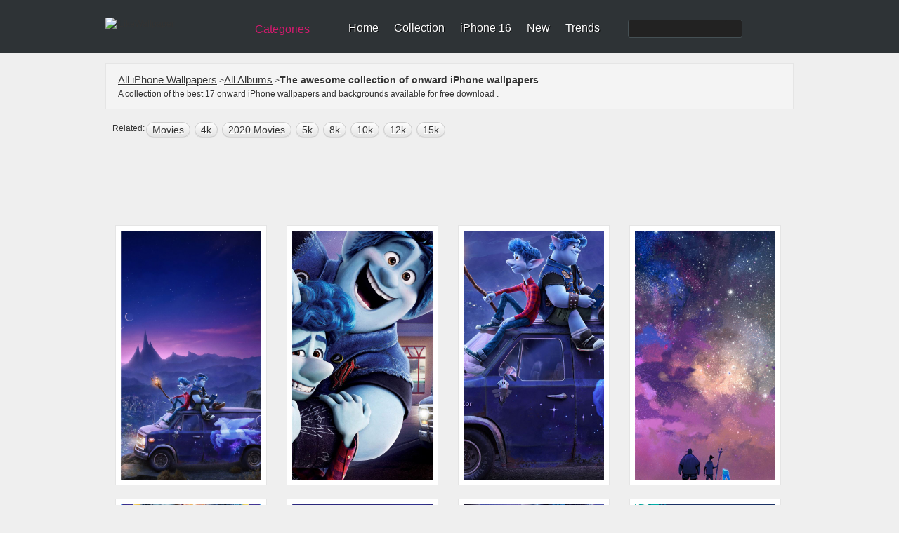

--- FILE ---
content_type: text/html; charset=utf-8
request_url: https://www.google.com/recaptcha/api2/aframe
body_size: 267
content:
<!DOCTYPE HTML><html><head><meta http-equiv="content-type" content="text/html; charset=UTF-8"></head><body><script nonce="3zZxZE9pcn2-ycAauZQH7A">/** Anti-fraud and anti-abuse applications only. See google.com/recaptcha */ try{var clients={'sodar':'https://pagead2.googlesyndication.com/pagead/sodar?'};window.addEventListener("message",function(a){try{if(a.source===window.parent){var b=JSON.parse(a.data);var c=clients[b['id']];if(c){var d=document.createElement('img');d.src=c+b['params']+'&rc='+(localStorage.getItem("rc::a")?sessionStorage.getItem("rc::b"):"");window.document.body.appendChild(d);sessionStorage.setItem("rc::e",parseInt(sessionStorage.getItem("rc::e")||0)+1);localStorage.setItem("rc::h",'1768572826933');}}}catch(b){}});window.parent.postMessage("_grecaptcha_ready", "*");}catch(b){}</script></body></html>